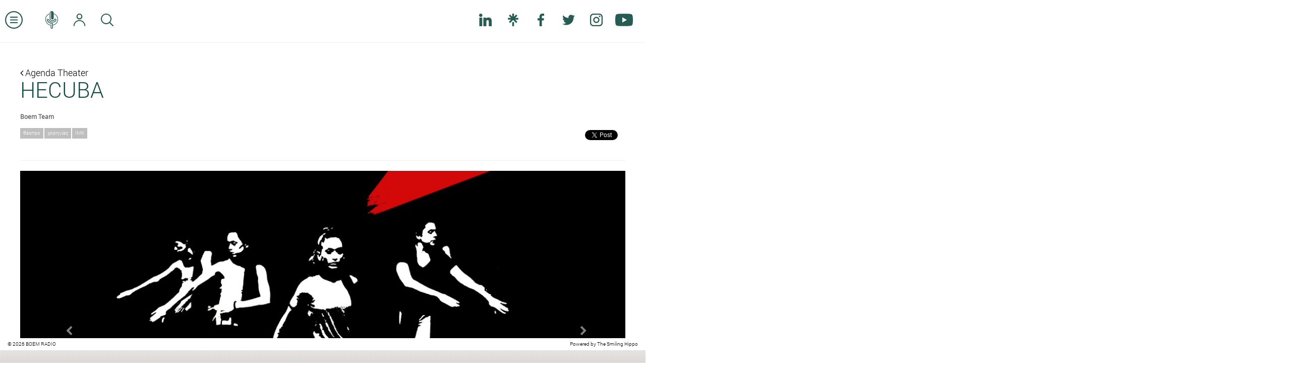

--- FILE ---
content_type: text/html; charset=UTF-8
request_url: https://www.boemradio.gr/gr/el/news/hecuba/
body_size: 13730
content:
<!DOCTYPE html>
<html>
<head>
    <meta charset="utf-8">
    <meta http-equiv="X-UA-Compatible" content="IE=edge">
<meta name = "viewport" content = "initial-scale = 1.0, user-scalable = no">
<meta property="og:type" content="website" />
<meta property="fb:app_id" content=""/>
<title>HECUBA </title>
<meta property="og:title" content="HECUBA "/>
<meta name="twitter:title" content="HECUBA "/>
<meta property="og:description" content="Μετάφραση και Σκηνοθεσία:  Rush Rehm. Με την Κερασία Σαμαρά στο ρόλο της Εκάβης και τον Σωκράτη Αλαφούζο ως Οδυσσέα και Πολυμήστορα. 7-9 Σεπτεμβρίου 2018, στις 20:00, στο θέατρο του ΙΜΚ. Στο πλαίσιο του 20ου Επετειακού Φεστιβάλ του SRT."/>
<meta property="og:url" content="https://www.boemradio.gr/gr/el/news/hecuba/"/>
<meta property="og:image" content="https://www.boemradio.gr/media/uploads_image/2018/08/28/p1clvjot7a1qa9pgbprp1834pnr6_900.jpg"/>
<meta name="twitter:image" content="https://www.boemradio.gr/media/uploads_image/2018/08/28/p1clvjot7a1qa9pgbprp1834pnr6_900.jpg"/>
<meta name="description" content="Μετάφραση και Σκηνοθεσία:  Rush Rehm. Με την Κερασία Σαμαρά στο ρόλο της Εκάβης και τον Σωκράτη Αλαφούζο ως Οδυσσέα και Πολυμήστορα. 7-9 Σεπτεμβρίου 2018, στις 20:00, στο θέατρο του ΙΜΚ. Στο πλαίσιο του 20ου Επετειακού Φεστιβάλ του SRT."/>
    <link rel="icon" href="https://www.boemradio.gr/skin/frontend/default/img/favicon.ico" type="image/x-icon"/>
    <link rel="shortcut icon" href="https://www.boemradio.gr/skin/frontend/default/img/favicon.ico" type="image/x-icon"/>
    <link rel="shortcut icon" href="https://www.boemradio.gr/skin/frontend/default/img/favicon.png"/>
    <link rel="stylesheet" type="text/css" href="https://www.boemradio.gr/skin/frontend/default/css/bootstrap.min.css?v=1.0697c63426c3df"/>
    <link rel="stylesheet" type="text/css" href="https://www.boemradio.gr/skin/frontend/default/css/font-awesome.css?v=1.0697c63426c3df"/>
    <link rel="stylesheet" type="text/css" href="https://www.boemradio.gr/skin/frontend/default/css/menu_sideslide.css?v=1.0697c63426c3df"/>
    <link rel="stylesheet" type="text/css" href="https://www.boemradio.gr/skin/frontend/default/css/radiojar.css?v=1.0697c63426c3df"/>
    <link rel="stylesheet" type="text/css" href="https://www.boemradio.gr/skin/frontend/default/css/theme.css?v=1.0697c63426c3df"/>
    <link rel="stylesheet" type="text/css" href="https://www.boemradio.gr/skin/frontend/default/css/responsive.css?v=1.0697c63426c3df"/>
    
    <script type="text/javascript" src="https://www.radiojar.com/wrappers/api-plugins/v1/radiojar-min.js"></script>
    <link href="//fonts.googleapis.com/css?family=Open+Sans:300italic,300,400italic,400,600italic,600,700italic,700,800italic,800" rel="stylesheet" type="text/css">
    
	<script src="https://apis.google.com/js/platform.js" async defer></script>
    

    <script type="text/javascript" src="https://www.boemradio.gr/skin/frontend/default/js/jquery-1.11.1.min.js?v=1.0697c63426c3df"></script>
    
        <script type="text/javascript">
        var URL = 'https://www.boemradio.gr/gr/el/';
        var SKIN = 'https://www.boemradio.gr/skin/frontend/default/';

        var CHAT_INTERVAL = 5500;

        var WS_ROOT = 'https://www.boemradio.gr/';
        var RADIOJAR_STREAM= 'ks3fqfgmb';
        $(document).ready(function () {
            $.ajaxSetup({url: URL + 'ajax/', type: "POST", dataType: "json"})
        });
    </script>
    <script src="https://www.boemradio.gr/skin/frontend/default/js/modernizr-2.6.2-respond-1.1.0.min.js"></script>

    <script type="text/javascript" src="https://www.boemradio.gr/skin/frontend/default/js/bootstrap.min.js?v=1.0697c63426c3df"></script>
    <script type="text/javascript" src="https://www.boemradio.gr/skin/frontend/default/js/masonry.pkgd.min.js?v=1.0697c63426c3df"></script>
    <script type="text/javascript" src="https://www.boemradio.gr/skin/frontend/default/js/jquery.validate.min.js?v=1.0697c63426c3df"></script>
    <script type="text/javascript" src="https://www.boemradio.gr/skin/frontend/default/js/scrollingelement.js?v=1.0697c63426c3df"></script>
    <script type="text/javascript" src="https://www.boemradio.gr/skin/frontend/default/js/chat.js?v=1.0697c63426c3df"></script>
    <script type="text/javascript" src="https://www.boemradio.gr/skin/frontend/default/js/forms.js?v=1.0697c63426c3df"></script>
    <script type="text/javascript" src="https://www.boemradio.gr/skin/frontend/default/js/theme.js?v=1.0697c63426c3df"></script>

            <script>
		  (function(i,s,o,g,r,a,m){i['GoogleAnalyticsObject']=r;i[r]=i[r]||function(){
		  (i[r].q=i[r].q||[]).push(arguments)},i[r].l=1*new Date();a=s.createElement(o),
		  m=s.getElementsByTagName(o)[0];a.async=1;a.src=g;m.parentNode.insertBefore(a,m)
		  })(window,document,'script','//www.google-analytics.com/analytics.js','ga');
		  ga('create', 'UA-4290318-75', 'auto');
		  ga('send', 'pageview');
		</script>
    </head>
<body class="el-reset section-news article-details">
<div class="">
    <header class="navbar navbar-fixed-top clearfix" role="banner">
        <nav class="clearfix nav-container pull-left" role="navigation">
        <ul class="nav navbar-nav pull-left" id="top-nav">
            <li>
                <a href="#" class="menu-expand scaled">
                    <svg version="1.1" xmlns="https://www.w3.org/2000/svg" xmlns:xlink="https://www.w3.org/1999/xlink" x="0px" y="0px" viewBox="0 0 32 32" style="enable-background:new 0 0 32 32;" xml:space="preserve">                    
                        <path d="M16,32C7.2,32,0,24.8,0,16S7.2,0,16,0s16,7.2,16,16S24.8,32,16,32z M16,2C8.3,2,2,8.3,2,16s6.3,14,14,14s14-6.3,14-14
                            S23.7,2,16,2z"/>
                        <path d="M22,12H10c-0.6,0-1-0.4-1-1s0.4-1,1-1h12c0.6,0,1,0.4,1,1S22.6,12,22,12z"/>
                        <path d="M22,17H10c-0.6,0-1-0.4-1-1s0.4-1,1-1h12c0.6,0,1,0.4,1,1S22.6,17,22,17z"/>
                        <path d="M22,22H10c-0.6,0-1-0.4-1-1s0.4-1,1-1h12c0.6,0,1,0.4,1,1S22.6,22,22,22z"/>                    
                    </svg>
                </a>
            </li>
            <li class="homepage-link ">
                <a href="https://www.boemradio.gr/" class="ajax-link scaled">
                    <svg version="1.1" xmlns="https://www.w3.org/2000/svg" xmlns:xlink="https://www.w3.org/1999/xlink" x="0px" y="0px"
                         viewBox="0 0 72.8 100.8" style="enable-background:new 0 0 72.8 100.8;" xml:space="preserve">                                        
                        <path class="st0" d="M62.4,22.2c-3.6-3.6-7.7-6.3-12.1-8L49.6,14l0,0.7l0,2.3l0,0.3l0.3,0.1c3.7,1.6,7.2,3.9,10.3,7
                            c6.3,6.3,9.4,14,9.4,22.8c0,8.9-3.2,16.5-9.7,22.7c-4.4,4.3-9.6,7.1-15.3,8.4l-0.4,0.1l0,0.4l0,2.3l0,0.6l0.6-0.1
                            c6.5-1.4,12.3-4.6,17.3-9.4c7-6.8,10.6-15.2,10.6-25.1C72.8,37.5,69.3,29.1,62.4,22.2z"/>
                        <path class="st0" d="M12.5,69.6C6.3,63.3,3.1,55.7,3.1,47c0-8.8,3.2-16.5,9.4-22.7c3.3-3.3,7.1-5.8,11.3-7.3l0.3-0.1l0-0.3l0-2.3
                            l0-0.7l-0.7,0.2c-4.8,1.6-9.1,4.4-13,8.1C3.5,28.7,0,37,0,46.6c0,9.6,3.4,18,10.1,25.1c5.3,5.6,11.5,9,18.4,10.3l0.6,0.1v-0.6v-0.6
                            c0-0.5,0.1-1,0.4-1.3l0.5-0.7l-0.8-0.1C22.9,77.6,17.3,74.5,12.5,69.6z"/>
                        <path class="st0" d="M41.1,68.8c-12.4-0.5-21.8-5.6-27.8-15.4c-1-1.7-1.2-3.1-0.6-4c0.3-0.5,0.9-0.8,1.6-0.8c1.3,0,2.7,1.1,3.8,3
                            c4.7,8.6,13.5,13.5,24.1,13.5c1.9,0,3.8-0.2,5.7-0.5c6.3-1,11.8-4.7,14.1-9.5c1.7-3.5,1.7-6.8,0.1-9.2c-1.1-1.6-2.8-2.5-4.7-2.5
                            c-2.6,0-5.1,1.8-6.8,5c-1.5,2.9-4.5,4.4-8.5,4.4c-1.5,0-3-0.2-4.6-0.6c-4.8-1.2-8.4-5.6-8.4-10.2l0.1-28.3c0-4.4,1.6-6.9,2.9-8.1
                            l0.9-0.9l0,35.9c0,2.2,0.8,4.1,2.4,5.4c1.4,1.1,3.3,1.8,5.3,1.8c3.7,0,7.4-2.2,7.4-7l0.1-27.4c0-4.4-1.3-8-3.9-10.4
                            C42.6,1,40,0,37.2,0c-5.7,0-11.9,4.3-11.9,13.7L25.1,42c0,6.4,4.9,12.5,11.5,14.2c2.1,0.5,4.1,0.8,6,0.8c5.6,0,9.6-2.2,12-6.7
                            c0.9-1.8,1.9-2.7,2.9-2.7c0.5,0,0.9,0.2,1.3,0.7c0.7,1.1,0.6,3.3-0.4,5.3c-1.8,3.6-6.1,6.4-11,7.2c-1.6,0.3-3.3,0.4-4.9,0.4
                            c-9.1,0-16.6-4.1-20.5-11.4c-1.8-3.3-4.5-5.1-7.5-5.1c-2.2,0-4.2,1-5.3,2.8c-1.4,2.2-1.2,5,0.5,8c5.5,9.9,16.3,16.4,28.8,17.3
                            l0.5,0l0.2,21.6c0,1-0.4,1.6-0.7,1.9c-0.4,0.4-1,0.6-1.6,0.6c-0.6,0-1.2-0.2-1.7-0.7c-0.3-0.3-0.7-0.9-0.7-1.9V77.7
                            c0-0.3-0.1-0.6-0.2-0.9c-0.4-0.8-1.2-1.1-1.9-1.1c-0.7,0-1.3,0.3-1.7,0.7c-0.3,0.3-0.4,0.8-0.4,1.2v16.6c0,4.5,3.4,6.5,6.6,6.5
                            c1.8,0,3.5-0.6,4.7-1.8c1.2-1.2,1.9-2.8,1.9-4.7l-0.2-23.5C43.1,69.9,42,68.9,41.1,68.8z"/>
                    </svg>
                </a>
            </li>


            <li>
                <a href="https://www.boemradio.gr/gr/el/account/" class="ajax-link">
                    <svg version="1.1" xmlns="https://www.w3.org/2000/svg" xmlns:xlink="https://www.w3.org/1999/xlink" x="0px" y="0px"
                         viewBox="0 0 127 135.9" style="enable-background:new 0 0 127 135.9;" xml:space="preserve">
                        <path d="M63.5,63c8.3,0,16.2-3.3,22.2-9.3c6-6,9.3-13.9,9.3-22.2s-3.3-16.2-9.3-22.2c-6-6-13.9-9.3-22.2-9.3S47.3,3.3,41.3,9.3
                            c-6,6-9.3,13.9-9.3,22.2s3.3,16.2,9.3,22.2S55.2,63,63.5,63z M63.5,10C74.8,10,84,19.2,84,30.5C84,41.8,74.8,51,63.5,51
                            C52.2,51,43,41.8,43,30.5C43,19.2,52.2,10,63.5,10z"/>
                        <path d="M61.7,70C46,70,31,76,19.4,87.1C7.8,98.1,0.9,112.8,0,128.5c0,4.8,2.9,7.4,5.7,7.4c2,0,4.3-1.4,4.3-5.4v0l0,0
                            C11,102.2,34.5,80,63.5,80s52.5,22.2,53.5,50.4l0,0v0c0,4,2.3,5.4,4.3,5.4c2.8,0,5.7-2.5,5.7-7.4C125,95.7,97.2,70,63.5,70
                            C62.9,70,62.3,70,61.7,70L61.7,70"/>
                    </svg>
                </a>
            </li>
                        <li class="clearfix hidden-xs">
                <a href="#" data-parent="#top-nav" class="pull-left hidden-xs" data-toggle="collapse" data-target="#search-form" aria-expanded="false" aria-controls="search-form">
                    <svg version="1.1" xmlns="https://www.w3.org/2000/svg" xmlns:xlink="https://www.w3.org/1999/xlink" x="0px" y="0px"
                         viewBox="0 0 18.5 18.5" style="enable-background:new 0 0 18.5 18.5;" xml:space="preserve">
                            <path d="M13.7,12.7l4.6,4.6c0.3,0.3,0.3,0.8,0,1.1c-0.3,0.3-0.8,0.3-1.1,0l-4.6-4.6c-1.3,1.1-3.1,1.8-4.9,1.8C3.5,15.5,0,12,0,7.8
                                S3.5,0,7.8,0s7.8,3.5,7.8,7.8C15.5,9.6,14.8,11.3,13.7,12.7z M7.8,14c3.5,0,6.3-2.8,6.3-6.3s-2.8-6.3-6.3-6.3S1.5,4.3,1.5,7.8
                                S4.3,14,7.8,14z"/>
                    </svg>
                </a>
                <form class="pull-left navbar-form navbar-left collapse fade" id="search-form" action="https://www.boemradio.gr/gr/el/search/">
                    <div class="form-group">
                        <input type="text" class="form-control" name="search-param">
                    </div>
                    <button type="submit" class="btn btn-default">ΑΝΑΖΗΤΗΣΗ</button>
                    <button type="button" class="btn btn-link" style="color: #000" data-toggle="collapse" data-target="#search-form" aria-expanded="false" aria-controls="search-form">&times;</button>
                </form>
            </li>
        </ul>
        <ul class="nav navbar-nav pull-right hidden-xs">
            <li class="fb-btn">
				<div class="fb-like pull-right" style="margin: 20px 0 0 0;" data-href="https://www.facebook.com/boemradio/ " data-layout="button_count" data-action="like" data-show-faces="false" data-share="false"></div>	
			</li>
            <li>
                <a href="https://www.linkedin.com/company/boemradio" class="no-border social-link" target="_blank">
                    <svg version="1.1" id="Layer_1" xmlns="http://www.w3.org/2000/svg" xmlns:xlink="http://www.w3.org/1999/xlink" x="0px" y="0px"
                         viewBox="0 0 310 310" style="enable-background:new 0 0 310 310;" xml:space="preserve">
                        <g id="XMLID_801_">
                            <path id="XMLID_802_" d="M72.2,99.7H9.9c-2.8,0-5,2.2-5,5v199.9c0,2.8,2.2,5,5,5h62.2c2.8,0,5-2.2,5-5V104.7
                                C77.2,102,74.9,99.7,72.2,99.7z"/>
                            <path id="XMLID_803_" d="M41.1,0.3C18.4,0.3,0,18.7,0,41.4c0,22.6,18.4,41,41.1,41c22.6,0,41-18.4,41-41
                                C82.1,18.7,63.7,0.3,41.1,0.3z"/>
                            <path id="XMLID_804_" d="M230.5,94.8c-25,0-43.5,10.7-54.7,23v-13c0-2.8-2.2-5-5-5h-59.6c-2.8,0-5,2.2-5,5v199.9c0,2.8,2.2,5,5,5
                                h62.1c2.8,0,5-2.2,5-5v-98.9c0-33.3,9.1-46.3,32.3-46.3c25.3,0,27.3,20.8,27.3,48v97.2c0,2.8,2.2,5,5,5H305c2.8,0,5-2.2,5-5V195
                                C310,145.4,300.5,94.8,230.5,94.8z"/>
                        </g>
                    </svg>
                </a>
            </li>
            <li>
                <a href="https://linktr.ee/BoemRadio" class="no-border social-link" target="_blank">
                    <svg version="1.1" id="Layer_1" xmlns="http://www.w3.org/2000/svg" xmlns:xlink="http://www.w3.org/1999/xlink" x="0px" y="0px" viewBox="0 0 48 48" style="enable-background:new 0 0 48 48;" xml:space="preserve">
                        <path d="M27.5,11.7l8-8.2l4.6,4.8l-8.4,8h11.8v6.6H31.7l8.5,8.2l-4.6,4.7L24,24.2L12.5,35.7l-4.6-4.6l8.5-8.2H4.5v-6.6h11.8l-8.4-8
                        l4.6-4.8l8,8.2V0h6.9V11.7z M20.5,32.3h6.9V48h-6.9V32.3z"/>
                    </svg>
                </a>
            </li>
            <li>
                <a href="https://www.facebook.com/boemradio" class="no-border social-link" target="_blank">
                    <svg version="1.1" xmlns="https://www.w3.org/2000/svg" xmlns:xlink="https://www.w3.org/1999/xlink" x="0px" y="0px"
                         viewBox="0 0 155.1 155.1" style="enable-background:new 0 0 155.1 155.1;" xml:space="preserve">
                        <path id="f_1_" class="st0" d="M89.6,155.1V84.4h23.7l3.6-27.6H89.6V39.2c0-8,2.2-13.4,13.7-13.4l14.6,0V1.1
                            C115.3,0.8,106.7,0,96.6,0C75.5,0,61.1,12.9,61.1,36.5v20.3H37.3v27.6h23.8v70.8H89.6z"/>
                    </svg>
                </a>
            </li>
            <li>
                <a href="https://twitter.com/Boem_Radio" class="no-border social-link" target="_blank">                    
                    <svg version="1.1" xmlns="https://www.w3.org/2000/svg" xmlns:xlink="https://www.w3.org/1999/xlink" x="0px" y="0px" viewBox="0 0 612 612" style="enable-background:new 0 0 612 612;" xml:space="preserve">                    
                        <path class="st0" d="M612,116.3c-22.5,10-46.7,16.7-72.1,19.8c25.9-15.5,45.8-40.2,55.2-69.4c-24.3,14.4-51.2,24.8-79.8,30.5
                            c-22.9-24.4-55.5-39.7-91.6-39.7c-69.3,0-125.6,56.2-125.6,125.5c0,9.8,1.1,19.4,3.3,28.6c-104.3-5.2-196.8-55.2-258.8-131.2
                            c-10.8,18.5-17,40.1-17,63.1c0,43.6,22.2,82,55.8,104.5c-20.6-0.7-39.9-6.3-56.9-15.8v1.6c0,60.8,43.3,111.6,100.7,123.1
                            c-10.5,2.8-21.6,4.4-33.1,4.4c-8.1,0-15.9-0.8-23.6-2.3c16,49.9,62.3,86.2,117.3,87.2c-42.9,33.7-97.1,53.7-155.9,53.7
                            c-10.1,0-20.1-0.6-29.9-1.7c55.6,35.7,121.5,56.5,192.4,56.5c230.9,0,357.2-191.3,357.2-357.2l-0.4-16.3
                            C573.9,163.5,595.2,141.4,612,116.3z"/>                        
                    </svg>

                </a>
            </li>           
			<li>
                <a href="https://www.instagram.com/boem_radio/" class="no-border social-link" target="_blank">
                    <svg version="1.1" xmlns="https://www.w3.org/2000/svg" xmlns:xlink="https://www.w3.org/1999/xlink" x="0px" y="0px"
                         viewBox="0 0 75 75" style="enable-background:new 0 0 75 75;" xml:space="preserve">                    
                        <path class="st0" d="M37.5,19C27.3,19,19,27.3,19,37.5S27.3,56,37.5,56S56,47.7,56,37.5S47.7,19,37.5,19z M37.5,49
                            C31.2,49,26,43.8,26,37.5S31.2,26,37.5,26C43.8,26,49,31.2,49,37.5S43.8,49,37.5,49z"/>
                        <path class="st0" d="M55.5,0h-36C8.7,0,0,8.7,0,19.5v36C0,66.3,8.7,75,19.5,75h36C66.3,75,75,66.3,75,55.5v-36
                            C75,8.7,66.3,0,55.5,0z M55.5,68h-36C12.5,68,7,62.5,7,55.5v-36C7,12.5,12.5,7,19.5,7h36c7,0,12.5,5.5,12.5,12.5v36
                            C68,62.5,62.5,68,55.5,68z"/>
                        <circle class="st0" cx="57.5" cy="16.5" r="4.5"/>
                    </svg>
                </a>
            </li>
            <li>
                <a href="https://www.youtube.com/c/boemradio69?sub_confirmation=1" class="no-border scaled social-link" target="_blank">
                    <svg version="1.1" xmlns="https://www.w3.org/2000/svg" xmlns:xlink="https://www.w3.org/1999/xlink" x="0px" y="0px"
                         viewBox="0 0 176 124" style="enable-background:new 0 0 176 124;" xml:space="preserve">                    
                        <path class="st0" d="M172.3,19.4c-2-7.6-8-13.6-15.6-15.7C143,0,88,0,88,0S33,0,19.2,3.7c-7.6,2-13.5,8-15.6,15.7C0,33.2,0,62,0,62
                        s0,28.8,3.7,42.6c2,7.6,8,13.6,15.6,15.7C33,124,88,124,88,124s55,0,68.8-3.7c7.6-2,13.5-8,15.6-15.7C176,90.8,176,62,176,62
                        S176,33.2,172.3,19.4z M70,88.2V35.8L116,62L70,88.2z"/>
                    </svg>
                </a>
            </li>
           
        </ul>

    </nav>
    <div class="pull-right logo">
        <a href="https://www.boemradio.gr/" class="ajax-link">
            <img src="https://www.boemradio.gr/skin/frontend/default/img/header-logo.png" width="" height="" alt="Boem Radio"/>
        </a>
    </div>

    <script>

        var prime = $(".with-prime");
        var header = $("header");
        $(function(){                        
            var scroll = getBodyScrollTop();
             updateHeaderPotition(scroll);
            $(window).on('scroll',function(){
                scroll = getBodyScrollTop();
                updateHeaderPotition(scroll);
            });
        });

        function updateHeaderPotition(scroll){            
            var primeBannerHeader = $('.prime-banner').innerHeight();
            if (scroll >= 20) {
                prime.addClass('fixed');
                header.addClass("fixed-header");
                $('.with-prime .navbar-fixed-top').css('top',0);                
            } else {                
                $('.with-prime .navbar-fixed-top').css('top', primeBannerHeader );                                    
                prime.removeClass("fixed");
                header.removeClass("fixed-header");
            }        
        }
        function getBodyScrollTop () { 
            return Math.max(window.pageYOffset, document.documentElement.scrollTop, document.body.scrollTop,$(window).scrollTop(),window.scrollY);
        }
    </script>
</header><div class="menu-wrap">
    <nav class="menu">
        <div class="menu-list">
            <a href="https://www.boemradio.gr/"><img src="https://www.boemradio.gr/skin/frontend/default/img/menu-logo.jpg"/></a>
                            <a class="clearfix plampros" title="About BOEM" href="https://www.boemradio.gr/gr/el/plampros/">
                    <span class="menu-icon">
                        <img src="https://www.boemradio.gr/skin/frontend/default/img/menu-icons/plampros.png">
                    </span>
                    <span class="menu-label">
                        about boem                    </span>
                </a>
                            <a class="clearfix boemians" title="Boemians" href="https://www.boemradio.gr/gr/el/boemians/">
                    <span class="menu-icon">
                        <img src="https://www.boemradio.gr/skin/frontend/default/img/menu-icons/boemians.png">
                    </span>
                    <span class="menu-label">
                        boemians                    </span>
                </a>
                            <a class="clearfix int-interviews" title="International Interviews" href="https://www.boemradio.gr/gr/el/int-interviews/">
                    <span class="menu-icon">
                        <img src="https://www.boemradio.gr/skin/frontend/default/img/menu-icons/int-interviews.png">
                    </span>
                    <span class="menu-label">
                        international interviews                    </span>
                </a>
                            <a class="clearfix interviews" title="Internal Interviews" href="https://www.boemradio.gr/gr/el/interviews/">
                    <span class="menu-icon">
                        <img src="https://www.boemradio.gr/skin/frontend/default/img/menu-icons/interviews.png">
                    </span>
                    <span class="menu-label">
                        internal interviews                    </span>
                </a>
                            <a class="clearfix point-of-view" title="Point Of View" href="https://www.boemradio.gr/gr/el/point-of-view/">
                    <span class="menu-icon">
                        <img src="https://www.boemradio.gr/skin/frontend/default/img/menu-icons/point-of-view.png">
                    </span>
                    <span class="menu-label">
                        point of view                    </span>
                </a>
                            <a class="clearfix podcasts" title="Podcasts" href="https://www.boemradio.gr/gr/el/podcasts/">
                    <span class="menu-icon">
                        <img src="https://www.boemradio.gr/skin/frontend/default/img/menu-icons/podcasts.png">
                    </span>
                    <span class="menu-label">
                        podcasts                    </span>
                </a>
                            <a class="clearfix culture" title="Agenda Theater" href="https://www.boemradio.gr/gr/el/culture/">
                    <span class="menu-icon">
                        <img src="https://www.boemradio.gr/skin/frontend/default/img/menu-icons/culture.png">
                    </span>
                    <span class="menu-label">
                        agenda theater                    </span>
                </a>
                            <a class="clearfix agenda-music" title="Agenda Music" href="https://www.boemradio.gr/gr/el/agenda-music/">
                    <span class="menu-icon">
                        <img src="https://www.boemradio.gr/skin/frontend/default/img/menu-icons/agenda-music.png">
                    </span>
                    <span class="menu-label">
                        agenda music                    </span>
                </a>
                            <a class="clearfix contact" title="Contact" href="https://www.boemradio.gr/gr/el/contact/">
                    <span class="menu-icon">
                        <img src="https://www.boemradio.gr/skin/frontend/default/img/menu-icons/contact.png">
                    </span>
                    <span class="menu-label">
                        contact                    </span>
                </a>
            
            <a class="clearfix advertising" title="διαφημιστείτε" href="mailto:sofiakarayianni@boemradio.com?subject=Δήλωση ενδιαφέροντος για διαφήμιση στο BOEM Radio">
                <span class="menu-icon">
                    <img src="https://www.boemradio.gr/skin/frontend/default/img/menu-icons/advertising.png">
                </span>
                <span class="menu-label">διαφημιστείτε</span>
            </a>

            <ul class="list-inline social-links no-border clearfix">
            <li>
                <a href="https://www.linkedin.com/company/boemradio" class="no-border social-link" target="_blank">
                    <svg version="1.1" id="Layer_1" xmlns="http://www.w3.org/2000/svg" xmlns:xlink="http://www.w3.org/1999/xlink" x="0px" y="0px"
                         viewBox="0 0 310 310" style="enable-background:new 0 0 310 310;" xml:space="preserve">
                        <g id="XMLID_801_">
                            <path id="XMLID_802_" d="M72.2,99.7H9.9c-2.8,0-5,2.2-5,5v199.9c0,2.8,2.2,5,5,5h62.2c2.8,0,5-2.2,5-5V104.7
                                C77.2,102,74.9,99.7,72.2,99.7z"/>
                            <path id="XMLID_803_" d="M41.1,0.3C18.4,0.3,0,18.7,0,41.4c0,22.6,18.4,41,41.1,41c22.6,0,41-18.4,41-41
                                C82.1,18.7,63.7,0.3,41.1,0.3z"/>
                            <path id="XMLID_804_" d="M230.5,94.8c-25,0-43.5,10.7-54.7,23v-13c0-2.8-2.2-5-5-5h-59.6c-2.8,0-5,2.2-5,5v199.9c0,2.8,2.2,5,5,5
                                h62.1c2.8,0,5-2.2,5-5v-98.9c0-33.3,9.1-46.3,32.3-46.3c25.3,0,27.3,20.8,27.3,48v97.2c0,2.8,2.2,5,5,5H305c2.8,0,5-2.2,5-5V195
                                C310,145.4,300.5,94.8,230.5,94.8z"/>
                        </g>
                    </svg>
                </a>
            </li>
            <li>
                <a href="https://linktr.ee/BoemRadio" class="no-border social-link" target="_blank">
                    <svg version="1.1" id="Layer_1" xmlns="http://www.w3.org/2000/svg" xmlns:xlink="http://www.w3.org/1999/xlink" x="0px" y="0px" viewBox="0 0 48 48" style="enable-background:new 0 0 48 48;" xml:space="preserve">
                        <path d="M27.5,11.7l8-8.2l4.6,4.8l-8.4,8h11.8v6.6H31.7l8.5,8.2l-4.6,4.7L24,24.2L12.5,35.7l-4.6-4.6l8.5-8.2H4.5v-6.6h11.8l-8.4-8
                        l4.6-4.8l8,8.2V0h6.9V11.7z M20.5,32.3h6.9V48h-6.9V32.3z"/>
                    </svg>
                </a>
            </li>
            <li>
                <a href="https://www.facebook.com/boemradio" class="no-border social-link" target="_blank">
                    <svg version="1.1" xmlns="https://www.w3.org/2000/svg" xmlns:xlink="https://www.w3.org/1999/xlink" x="0px" y="0px"
                         viewBox="0 0 155.1 155.1" style="enable-background:new 0 0 155.1 155.1;" xml:space="preserve">
                        <path id="f_1_" class="st0" d="M89.6,155.1V84.4h23.7l3.6-27.6H89.6V39.2c0-8,2.2-13.4,13.7-13.4l14.6,0V1.1
                            C115.3,0.8,106.7,0,96.6,0C75.5,0,61.1,12.9,61.1,36.5v20.3H37.3v27.6h23.8v70.8H89.6z"/>
                    </svg>
                </a>
            </li>
            <li>
                <a href="https://twitter.com/Boem_Radio" class="no-border social-link" target="_blank">                    
                    <svg version="1.1" xmlns="https://www.w3.org/2000/svg" xmlns:xlink="https://www.w3.org/1999/xlink" x="0px" y="0px" viewBox="0 0 612 612" style="enable-background:new 0 0 612 612;" xml:space="preserve">                    
                        <path class="st0" d="M612,116.3c-22.5,10-46.7,16.7-72.1,19.8c25.9-15.5,45.8-40.2,55.2-69.4c-24.3,14.4-51.2,24.8-79.8,30.5
                            c-22.9-24.4-55.5-39.7-91.6-39.7c-69.3,0-125.6,56.2-125.6,125.5c0,9.8,1.1,19.4,3.3,28.6c-104.3-5.2-196.8-55.2-258.8-131.2
                            c-10.8,18.5-17,40.1-17,63.1c0,43.6,22.2,82,55.8,104.5c-20.6-0.7-39.9-6.3-56.9-15.8v1.6c0,60.8,43.3,111.6,100.7,123.1
                            c-10.5,2.8-21.6,4.4-33.1,4.4c-8.1,0-15.9-0.8-23.6-2.3c16,49.9,62.3,86.2,117.3,87.2c-42.9,33.7-97.1,53.7-155.9,53.7
                            c-10.1,0-20.1-0.6-29.9-1.7c55.6,35.7,121.5,56.5,192.4,56.5c230.9,0,357.2-191.3,357.2-357.2l-0.4-16.3
                            C573.9,163.5,595.2,141.4,612,116.3z"/>                        
                    </svg>

                </a>
            </li>           
			<li>
                <a href="https://www.instagram.com/boem_radio/" class="no-border social-link" target="_blank">
                    <svg version="1.1" xmlns="https://www.w3.org/2000/svg" xmlns:xlink="https://www.w3.org/1999/xlink" x="0px" y="0px"
                         viewBox="0 0 75 75" style="enable-background:new 0 0 75 75;" xml:space="preserve">                    
                        <path class="st0" d="M37.5,19C27.3,19,19,27.3,19,37.5S27.3,56,37.5,56S56,47.7,56,37.5S47.7,19,37.5,19z M37.5,49
                            C31.2,49,26,43.8,26,37.5S31.2,26,37.5,26C43.8,26,49,31.2,49,37.5S43.8,49,37.5,49z"/>
                        <path class="st0" d="M55.5,0h-36C8.7,0,0,8.7,0,19.5v36C0,66.3,8.7,75,19.5,75h36C66.3,75,75,66.3,75,55.5v-36
                            C75,8.7,66.3,0,55.5,0z M55.5,68h-36C12.5,68,7,62.5,7,55.5v-36C7,12.5,12.5,7,19.5,7h36c7,0,12.5,5.5,12.5,12.5v36
                            C68,62.5,62.5,68,55.5,68z"/>
                        <circle class="st0" cx="57.5" cy="16.5" r="4.5"/>
                    </svg>
                </a>
            </li>
            <li>
                <a href="https://www.youtube.com/c/boemradio69?sub_confirmation=1" class="no-border scaled social-link" target="_blank">
                    <svg version="1.1" xmlns="https://www.w3.org/2000/svg" xmlns:xlink="https://www.w3.org/1999/xlink" x="0px" y="0px"
                         viewBox="0 0 176 124" style="enable-background:new 0 0 176 124;" xml:space="preserve">                    
                        <path class="st0" d="M172.3,19.4c-2-7.6-8-13.6-15.6-15.7C143,0,88,0,88,0S33,0,19.2,3.7c-7.6,2-13.5,8-15.6,15.7C0,33.2,0,62,0,62
                        s0,28.8,3.7,42.6c2,7.6,8,13.6,15.6,15.7C33,124,88,124,88,124s55,0,68.8-3.7c7.6-2,13.5-8,15.6-15.7C176,90.8,176,62,176,62
                        S176,33.2,172.3,19.4z M70,88.2V35.8L116,62L70,88.2z"/>
                    </svg>
                </a>
            </li>
            </ul>
            
            
            <a href="https://www.boemradio.gr/" class="no-border last-link">
                <span class="copyright">&copy; 2026. All rights reserved</span>
            </a>

        </div>
    </nav>
    <button class="close-button" id="close-button"><i class="fa fa-times fa-2x"></i></button>
</div>
</div>
<div id="content_wrapper" class="content-wrap" >

    <div id="main_wrapper" class="content">
        <div id="wrapper">
            
            <div class="contact-form-container" style="display: none;">
                <div>
    <div class="row">
        <div class="col-xs-12 col-sm-8 col-sm-offset-2 col-md-6 col-md-offset-3">
            <form name="contact-form" id="contact-form" class="container-fluid">
                <input type="hidden" name="module" value="contact"/>
                <input type="hidden" name="action" value="send-email"/>
                <input type="hidden" name="country_code" value="gr"/>
                <input type="hidden" name="country_region" value="Europe"/>
                
<div class="row form-group">
    <div class="control-group col-sm-6">
        <label for="fname" class="control-label">Όνομα<span class="red">*</span>
        </label>
        <input class="form-control" id="fname" name="fname" type="text" value=""/>
    </div>
    <div class="control-group col-sm-6">
        <label for="lname">Επώνυμο<span class="red">*</span> </label>
        <input class="form-control" id="lname" name="lname" type="text" value=""/>
    </div>
</div>
<div class="row form-group">
    <div class="col-sm-6">
        <label for="email">Ηλεκτρονική Διεύθυνση<span class="red">*</span> </label>
        <input class="form-control" id="email" name="email" type="email" value=""/>
    </div>
    <div class="form-group col-sm-6">
        <label for="cell_phone">Τηλέφωνο</label>
        <input class="form-control" id="cell_phone" name="phone" type="tel" value=""/>
    </div>
</div>

<div class="row form-group">
    <div class="col-sm-12">
        <label for="message">Μήνυμα<span class="red">*</span> </label>
        <textarea class="form-control" id="message" name="message" style="height:150px;"></textarea>
    </div>
</div>

<label for="captcha_code">Χαρακτήρες Captcha<span class="red">*</span></label>

<div class="row form-group">

    <div class="col-sm-3">

        <div class="controls controls-row">
            <img id="verification" src="https://www.boemradio.gr/captcha/" class="img-responsive"/>

            <div class="input-container span3">
                <a tabindex="-1" href="#" title="Reload Code" onclick="document.getElementById('verification').src = 'https://www.boemradio.gr/captcha/?sid=' + Math.random(); this.blur(); return false;"><span class="icon-refresh"></span>
                    Reload code</a>
            </div>
        </div>
    </div>
    <div class="control-group col-sm-3">
        <input type="text" id="captcha_code" name="captcha_code" class="form-control"/>
    </div>

</div>
<div class="form-group">

    <p class="required pull-left">* Υποχρεωτικά Πεδία</p>

    <div class="controls pull-right">
        <button class="btn-danger btn" type="reset">ΑΚΥΡΩΣΗ <i class="icon-remove"></i></button>
        <button rel="contact-form" class="btn-primary submit-form btn" type="submit">ΑΠΟΣΤΟΛΗ</button>
    </div>
</div>            </form>
        </div>
    </div>
</div>
<script type="text/javascript">
    $(function () {
        initContactForm();
    })
</script>            </div>

            <div class="ajax-meta"><input type="hidden" name="og:title"          value="HECUBA "/>
<input type="hidden" name="og:description"    value="Μετάφραση και Σκηνοθεσία:  Rush Rehm. Με την Κερασία Σαμαρά στο ρόλο της Εκάβης και τον Σωκράτη Αλαφούζο ως Οδυσσέα και Πολυμήστορα. 7-9 Σεπτεμβρίου 2018, στις 20:00, στο θέατρο του ΙΜΚ. Στο πλαίσιο του 20ου Επετειακού Φεστιβάλ του SRT."/>
<input type="hidden" name="og:url"            value="https://www.boemradio.gr/gr/el/news/hecuba/"/>
<input type="hidden" name="og:image"          value="https://www.boemradio.gr/media/uploads_image/2018/08/28/p1clvjot7a1qa9pgbprp1834pnr6_900.jpg"/>
<input type="hidden" name="classes"           value="1column el-reset section-news default-bg"/>
</div>                        <div id="center-column" class="container clearfix">
                
    <h4 style="margin:0">
        <a href="https://www.boemradio.gr/gr/el/culture/" class="ajax-link"><i class="fa fa-angle-left fa-3"></i> Agenda Theater        </a></h4>
    <h1>HECUBA </h1>

        <a href="https://www.boemradio.gr/gr/el/boemians/#136" class="ajax-link author-name">Boem Team  </a>

    <div class="clearfix" style="padding-top:10px;">
        <div class="pull-left">
                <div class="post-tags clearfix hidden-sm">
                        <a href="https://www.boemradio.gr/gr/el/search/?tag=θέατρο" class="ajax-link">θέατρο</a>
                            <a href="https://www.boemradio.gr/gr/el/search/?tag=χορηγίες" class="ajax-link">χορηγίες</a>
                            <a href="https://www.boemradio.gr/gr/el/search/?tag=ΙΜΚ" class="ajax-link">ΙΜΚ</a>
                </div>
        </div>
        <ul class="pull-right post-shares">
			<li class="fb-btn">
				<div class="fb-like pull-right" style="margin: 2px 0;" data-href="https://www.boemradio.gr/gr/el/news/hecuba/" data-layout="button_count" data-action="like" data-show-faces="false" data-share="true"></div>	
			</li>
     		
      		<li class="twitter-btn">
				<a href="https://twitter.com/share" class="twitter-share-button">Tweet</a>
			</li>
       		<li class="gplus-btn"><div class="g-plus" id="gplus-div" data-action="share" data-annotation="none"></div></li>
		</ul>
    </div>    
        
    <hr>
            <div id="inline-carousel" class="carousel slide" data-ride="carousel">
        <div class="carousel-inner" role="listbox">
                                <div class="item active">
                        <img src="https://www.boemradio.gr/media/uploads_image/2018/08/28/p1clvr8712107r1ba1uss11md7027_1170x600.jpg" alt="HECUBA" width="1170" height="600" class="img-responsive"/>
                    </div>
                                                <div class="item ">
                        <img src="https://www.boemradio.gr/media/uploads_image/2018/08/28/p1clvr870tvrceckmo51rah186h6_1170x600.jpg" alt="HECUBA" width="1170" height="600" class="img-responsive"/>
                    </div>
                                                <div class="item ">
                        <img src="https://www.boemradio.gr/media/uploads_image/2018/08/28/p1clvjot7a1qa9pgbprp1834pnr6_1170x600.jpg" alt="HECUBA" width="1170" height="600" class="img-responsive"/>
                    </div>
                                                <div class="item ">
                        <img src="https://www.boemradio.gr/media/uploads_image/2018/08/02/p1cjsmer7u1gvv8iq8q27sn1atka_1170x600.jpg" alt="HECUBA" width="1170" height="600" class="img-responsive"/>
                    </div>
                                    </div>
        <a class="left carousel-control" href="#inline-carousel" role="button" data-slide="prev">
            <i class="fa fa-chevron-left" aria-hidden="true"></i>
            <span class="sr-only">Previous</span>
        </a>
        <a class="right carousel-control" href="#inline-carousel" role="button" data-slide="next">
            <i class="fa fa-chevron-right" aria-hidden="true"></i>
            <span class="sr-only">Next</span>
        </a>
    </div>
    <script>
        $(function(){
            $('.carousel').carousel();
        });
    </script>
    <style>
        .carousel-control .fa{
            top:50%;
            position: absolute;
        }
    </style>

    <div class="release" style="padding:20px 0"> <p></p><p>Μετάφραση και Σκηνοθεσία:  Rush Rehm. Με την Κερασία Σαμαρά στο ρόλο της Εκάβης και τον Σωκράτη Αλαφούζο ως Οδυσσέα και Πολυμήστορα. 7-9 Σεπτεμβρίου 2018, στις 20:00, στο θέατρο του ΙΜΚ. Στο πλαίσιο του 20ου Επετειακού Φεστιβάλ του SRT. </p><p>Χορογραφία: Aleta Hayes</p><p>Σκηνογραφία και Κουστούμια: Connie Strayer</p><p>Sound Design: Michael Keck</p><p>Ελληνικοί υπέρτιτλοι: Κατερίνα Ζαχαρία</p><p>Στην 20η επέτειο του Stanford Repertory Theater (SRT), ο Καλλιτεχνικός Διευθυντής Rush Rehm διοργανώνει το πιο φιλόδοξο μέχρι σήμερα καλοκαιρινό φεστιβάλ. Η φετινή διοργάνωση περιλαμβάνει, μεταξύ άλλων διεθνών δράσεων, και την παρουσίαση της παράστασης Hecuba/ Εκάβη του Ευριπίδη στις 7, 8 και 9 Σεπτεμβρίου στο Θέατρο του Ιδρύματος Μιχάλης Κακογιάννης.</p><p>Η παράσταση Hecuba/ Εκάβη είναι καρπός της πολυετούς συνεργασίας μεταξύ του Stanford Repertory Theater και του Ιδρύματος Μιχάλης Κακογιάννης, την οποία ξεκίνησε και καλλιέργησε η έμπειρη καλλιτεχνική συνεργάτης του SRT και του ΙΜΚ, Κατερίνα Ζαχαρία, Καθηγήτρια Κλασικών Σπουδών στο Loyola Marymount University στο Λος Άντζελες.</p><p>Στον εμβληματικό ρόλο της Εκάβης πρωταγωνιστεί η διακεκριμένη ηθοποιός Κερασία Σαμαρά.  Μαζί της, στους ρόλους του Οδυσσέα και του Πολυμήστορα, ο διεθνής, βραβευμένος ηθοποιός Σωκράτης Αλαφούζος. Το αμιγώς ελληνικό καστ, συμπληρώνει ομάδα δέκα ηθοποιών. Με σαγηνευτική μουσική, δυναμική χορογραφία και εμπνευσμένα οπτικά εφέ, η παράσταση τονίζει τις συνέπειες του πολέμου πάνω στις γυναίκες που καλούνται να περισυλλέξουν ό,τι καταφέρουν να σώσουν και να προχωρήσουν.</p><p>Για την παράσταση έγινε οντισιόν στο ΙΜΚ από τον Rush Rehm και την Κατερίνα Ζαχαρία και προσελήφθησαν αγγλόφωνοι Έλληνες ηθοποιοί. Ο Καλλιτεχνικός Διευθυντής του SRT, Rush Rehm, Καθηγητής Θεάτρου και Κλασσικών Σπουδών στο Πανεπιστήμιο του Στάνφορντ, με σημαντικές δημοσιεύσεις πάνω στην Αρχαία Ελληνική τραγωδία, προσφέρει με τη συνεργασία αυτή master classes στους Έλληνες ηθοποιούς. Η μαθητεία τόσο με τον καθηγητή Rush Rehm, όσο και με τη συνεργάτιδά του χορογράφο από το Πανεπιστήμιο του Στάνφορντ Aleta Hayes (με  καριέρα στην Αμερική και στην Ευρώπη, όπως για παράδειγμα η συνεργασία της με τον Robert Wilson) δίνει τη δυνατότητα στους ηθοποιούς να προβάλλουν το έργο τους στη διεθνή αγορά.</p><p>Λίγα λόγια για την εμπειρία της συνεργασίας με την ομάδα του Πανεπιστημίου Στάνφορντ από τους ηθοποιούς της παράστασης:</p><p>Κερασία Σαμαρά: «Για τον ηθοποιό το ενδιαφέρον βρίσκεται στο να ανακαλέσει ξανά τις αυθεντικές έννοιες μεταγράφοντάς τις σε μια ξένη γλώσσα. Από την άλλη, ο ηθοποιός αναγκάζεται να διοχετεύσει την ενέργεια που αυτές οι έννοιες προκαλούν σε μια εντελώς διαφορετική παρτιτούρα ήχων».</p><p>Σωκράτης Αλαφούζος: «Τα τελευταία χρόνια το καλλιτεχνικό μου ταξίδι συνεχίστηκε στο εξωτερικό με ωραίους σταθμούς και δώρα στην πορεία. Ένα απρόσμενο δώρο είναι και η συμμετοχή σε αυτή την παράσταση που δίνει σε μια ομάδα 12 ελλήνων ηθοποιών τη σπάνια ευκαιρία να ερμηνεύσουν στα Αγγλικά μια Αρχαία ελληνική τραγωδία, να δοκιμάσουν και να καλλιεργήσουν τις υποκριτικές τους δυνατότητές, και μάλιστα με τη σφραγίδα ενός φημισμένου για τη θεατρική του ιστορία Αμερικανικού Πανεπιστημίου»</p><p>Αναστασία Πλελλή: «Είναι ο πρώτος μου ρόλος μετά τη δραματική σχολή και μια τεράστια ευκαιρία για μένα να ερμηνεύσω το ρόλο της Πολυξένης και μάλιστα στα Αγγλικά. Είναι μεγάλη πρόκληση αλλά και εμπειρία να συνεργάζομαι με το Πανεπιστήμιο του Στάνφορντ και να ανακαλύπτω νέους τρόπους προσέγγισης σε τόσο εμβληματικά κείμενα».</p><p>Διανομή</p><p>Εκάβη: Κερασία Σαμαρά</p><p>Οδυσσέας / Πολυμήστωρ: Σωκράτης Αλαφούζος </p><p>Αγαμέμνων: Γιάννης Ασκάρογλου</p><p>Πολυξένη:  Αναστασία Πλελλή</p><p>Ταλθύβιος:  Αχιλλέας Βατρικάς</p><p>Πολύδωρος: Ηρώ Λέφα </p><p>Θεράπαινα: Μαρία Τζανουκάκη</p><p>Χορός: Ιφιγένεια Καραμήτρου, Ηρώ Λέφα, Θεοδώρα Ντούσκα, Νατάσα Παπαδάκη, Ανθή Σαββάκη, Δήμητρα Ταρούση, Μαρία Τζανουκάκη</p><p>Φωτογραφίες παράστασης/σχεδιασμός εικαστικών: Περσεφόνη Μίχου</p><p>Αφίσα παράστασης: Stephanie Okuda</p><p>Λίγα λόγια για το Φεστιβάλ του SRT</p><p>Tον Μάρτιο του 2018, ο Καλλιτεχνικός Διευθυντής του SRT Rush Rehm οδήγησε τους σπουδαστές Κλασσικών Σπουδών του Stanford σε ένα ταξίδι στην Αργολίδα. Τον Μάιο συμμετείχε στο συνέδριο «Euripides – the Innovator, part III» στην Gardzienice στην Πολωνία, όπου μίλησε για τα θέματα του γάμου, της θυσίας και του θανάτου στα έργα του Ευριπίδη.</p><p>Στα τέλη Μαΐου έδωσε διάλεξη στους σπουδαστές Θεατρικών και Κλασσικών Σπουδών του Πανεπιστημίου Ρεθύμνου, πάνω στο θέμα της θεατρικής παράστασης του SRT.</p><p>Στο πλαίσιο του Καλοκαιρινού Φεστιβάλ στο Πανεπιστήμιο Στάνφορντ, το οποίο περιλαμβάνει επίσης ημερίδες και συμπόσια, προβλήθηκαν οι ταινίες του Μιχάλη Κακογιάννη Ήλεκτρα, Τρωάδες, Ιφιγένεια.</p><p>Το Stanford Repertory Theater (SRT)</p><p>Το SRT παρουσιάζει παραστάσεις στην κοινότητα του Στάνφορντ και στην Καλιφόρνια όλη τη διάρκεια του χρόνου. Εστιάζει σε απαιτητικά έργα, τα οποία προσεγγίζει με φρέσκια ματιά και με βαθιά κατανόηση του κειμένου. Προσφέρει στους σπουδαστές του Πανεπιστημίου την ευκαιρία να συνεργαστούν με επαγγελματίες του θεάτρου.</p><p>Το SRT έχει εξελιχθεί σε βραβευμένη ομάδα χάρη στις πολυάριθμες συνεργασίες με καλλιτέχνες διεθνώς.  Στη χώρα μας, η  παράσταση The Wanderings of Odysseus ταξίδεψε με πρωτοβουλία της καθηγήτριας Κατερίνας Ζαχαρία που συνεργάστηκε με το SRT και το Πανεπιστήμιο του Στάνφορντ και διοργάνωσε σειρά εργαστηρίων και σεμιναρίων από έγκριτους καθηγητές του Πανεπιστημίου στο Ίδρυμα Μιχάλης Κακογιάννης, στο πλαίσιο της Πράξης με τίτλο ΑΡΧΑΙΟ ΔΡΑΜΑ: «Επιρροές και Σύγχρονες Προσεγγίσεις» χρηματοδοτούμενης από το Ευρωπαϊκό Ταμείο Περιφερειακής Ανάπτυξης, στο πλαίσιο του Περιφερειακού Επιχειρησιακού Προγράμματος «ΑΤΤΙΚΗ» του ΕΣΠΑ 2007-2013, του Υπουργείου Παιδείας & Θρησκευμάτων, Πολιτισμού & Αθλητισμού.</p><p>Εισιτήρια</p><p>Γενική είσοδος: 12 ευρώ </p><p>Άνεργοι/ΑμΕΑ/Πολύτεκνοι: 10ευρώ</p><p>Φοιτητικό/Μαθητικό: 6 ευρώ</p><br><p></p>
 </div>

      

    <div class="clearfix" style="padding:20px 0"><div class="clearfix">
<h3 class="post-label" style="margin-top:0">ΔΙΑΒΑΣΤΕ ΑΚΟΜΑ &nbsp;&nbsp; <i class="fa fa-angle-right"></i> &nbsp;</h3>
</div>
        <div class="col-sm-6 col-md-4 col-lg-3 postphoto item">
                            <a href="https://www.boemradio.gr/gr/el/news/ilektra-tou-sofokli-sto-archaio-theatro-epidairou/" class="ajax-link ">
                    <img src="https://www.boemradio.gr/media/uploads_image/2018/07/30/p1cjkojjas14g89bc1rfp196714ch14_400x300.jpg" class="img-responsive" width="400" height="300"/>
                </a>
                        
            <a href="https://www.boemradio.gr/gr/el/news/ilektra-tou-sofokli-sto-archaio-theatro-epidairou/" class="ajax-link posthover">
                <h3>Ηλέκτρα του Σοφοκλή  στο Αρχαίο Θέατρο Επιδαύρου </h3>
                <span class="author">
                Boem Team                 </span>
                <p>H πολυαναμενόμενη παράσταση ενθουσίασε και χειροκροτήθηκε θερμά από 18.000 θεατές, οι οποίοι κατέκλυσαν το Αρχαίο Θέατρο Επιδαύρου την Παρασκευή 20 και το Σάββατο 21 Ιουλίου....</p>
            </a>
        </div>

            <div class="col-sm-6 col-md-4 col-lg-3 postphoto item">
                            <a href="https://www.boemradio.gr/gr/el/news/ploutos-tou-aristofani-sto-archaio-theatro-epidairou/" class="ajax-link ">
                    <img src="https://www.boemradio.gr/media/uploads_image/2018/07/30/p1cjkno55b1gk51i0pnam11as19j6a_400x300.jpg" class="img-responsive" width="400" height="300"/>
                </a>
                        
            <a href="https://www.boemradio.gr/gr/el/news/ploutos-tou-aristofani-sto-archaio-theatro-epidairou/" class="ajax-link posthover">
                <h3>Πλούτος του Αριστοφάνη στο Αρχαίο Θέατρο Επιδαύρου  </h3>
                <span class="author">
                Boem Team                 </span>
                <p>15.000 θεατές κατέκλυσαν το Αρχαίο Θεάτρο Επιδαύρου, την Παρασκευή 13 και το Σάββατο 14 Ιουλίου, για να παρακολουθήσουν την Αριστοφανική κωμωδία «Πλούτος», που παρουσιαστηκε σε διασκευή-σκηνοθεσία Nikita Milivojevic...</p>
            </a>
        </div>

            <div class="col-sm-6 col-md-4 col-lg-3 postphoto item">
                            <a href="https://www.boemradio.gr/gr/el/news/antigoni-ndash-kritiki/" class="ajax-link ">
                    <img src="https://www.boemradio.gr/media/uploads_image/2018/07/30/p1cjkqdihn1dan1j931qe71mf1t5f2t_400x300.jpg" class="img-responsive" width="400" height="300"/>
                </a>
                        
            <a href="https://www.boemradio.gr/gr/el/news/antigoni-ndash-kritiki/" class="ajax-link posthover">
                <h3>Αντιγόνη – Κριτική</h3>
                <span class="author">
                Νάγια Παπαπάνου                </span>
                <p>Ο Κωνσταντίνος Ντέλλας σκηνοθετεί - και ερμηνεύει έναν εξαιρετικό φρουρό και έναν φορτισμένο Τειρεσία – μια Αντιγόνη που πρωτίστως σέβεται τον Σοφοκλή, κατ’ επέκταση σέβεται απόλυτα τους ρόλους του έργου ...</p>
            </a>
        </div>

            <div class="col-sm-6 col-md-4 col-lg-3 postphoto item">
                            <a href="https://www.boemradio.gr/gr/el/news/troades-ndash-kritiki/" class="ajax-link ">
                    <img src="https://www.boemradio.gr/media/uploads_image/2018/07/30/p1cjkpdav3ecd62v1jpehfhat1t_400x300.jpg" class="img-responsive" width="400" height="300"/>
                </a>
                        
            <a href="https://www.boemradio.gr/gr/el/news/troades-ndash-kritiki/" class="ajax-link posthover">
                <h3>Τρωάδες – Κριτική</h3>
                <span class="author">
                Νάγια Παπαπάνου                </span>
                <p>Αν θέλουμε να μιλήσουμε για θεατρική μέθοδο, στην σκηνή αυτή αλλά και στην σκηνή της Κασσάνδρας (Έλλη Μερκούρη), υπάρχει σαφέστατη μελέτη και σκληρή εργασία που αποφαίνεται στην σκηνική παρουσία και ερμηνεία όλων των ηθο...</p>
            </a>
        </div>

    </div>

    <div class="well">
    <h3 style="margin-top:0;">Σχόλια χρηστών</h3>
    <p>Για να συμμετέχετε στην συζήτηση πρέπει να γίνετε μέλη. Λάβετε μέρος σε κάποια συζήτηση κάνοντας roll-over στο
        αρχικό σχόλιο και πατήστε το κουμπί "Απάντηση". Για να εισάγετε ένα νέο σχόλιο χρησιμοποιήστε την φόρμα στο
        τέλος της λίστας.</p>
    
<form name="comments-nav" method="post" style="margin:0;padding:0" autocomplete="off" >
  
    <input type="hidden" name="module" value="comments"/>
    <input type="hidden" name="action" value="get-comments"/>
    <input type="hidden" name="page" value="0"/>
    <input type="hidden" name="offset" value="20"/>
    <input type="hidden" name="sort_term" value="date_added"/>
    <input type="hidden" name="sort_way" value="DESC"/>
    <input type="hidden" name="entity_id" value="1946"/>
    <input type="hidden" name="active_for" value="1"/>
    <input type="hidden" name="language_id" value="10"/>
    <input type="hidden" name="data_type" value="html"/>
  <input type="hidden" name="active_site[site_id]" value="1"/>
<input type="hidden" name="active_site[country_id]" value="11"/>
<input type="hidden" name="active_site[currency]" value=""/>
<input type="hidden" name="active_site[country_code]" value="gr"/>
<input type="hidden" name="active_site[country_name]" value="Greece"/>
<input type="hidden" name="active_site[country_region]" value="Europe"/>
<input type="hidden" name="active_site[timezone]" value="Europe/Athens"/>
<input type="hidden" name="active_site[address]" value=""/>
<input type="hidden" name="active_site[google_id]" value="UA-4290318-75"/>
<input type="hidden" name="active_site[global_google_id]" value=""/>
<input type="hidden" name="active_site[twitter_feed]" value=""/>
<input type="hidden" name="active_site[payment_methods]" value=""/>
<input type="hidden" name="active_site[shipping_cost]" value="0.00"/>
<input type="hidden" name="active_site[start_in_store]" value="0000-00-00"/>
<input type="hidden" name="active_site[end_in_store]" value="0000-00-00"/>
<input type="hidden" name="active_site[redemption_end]" value="0000-00-00"/>
<input type="hidden" name="active_site[language_id]" value="10"/>
<input type="hidden" name="active_site[language_code]" value="el"/>
<input type="hidden" name="active_site[language_label]" value=" Ελληνικά "/>
</form>
    <div class="comments-list">
        
    </div>

        
    <form id="comments_form_1946" name="comments_form" class="comment-form form" method="post" action="">
                    <div style="text-align:center" class="well">
                <p>Για να σχολιάσετε αυτό το άρθρο θα πρέπει να είστε εγγεγραμμένο μέλος</p>

                <div id="message_box" class="warning">
                    <p>
                        <a class="ajax-load" data-target=".login-placeholder" data-feed="https://www.boemradio.gr/gr/el/ajax/customer:login/" href="#">Σύνδεση</a>
                        |
                        <a href="https://www.boemradio.gr/gr/el/register/">Εγγραφή</a>
                    </p>


                </div>
            </div>
                <div class="login-placeholder"></div>
    </form>
    <script type="text/javascript">
        $(document).ready(function () {
            initCommentsForm('#comments_form_1946');
        });
    </script>
</div>

                
            </div>
        </div>
    </div>
</div>

<footer class="footer navbar navbar-fixed-bottom" id="bottom">
         <div class="after-player">
        <div class="container-fluid">
            <div class="row hidden-xs">
                <div class="col-sm-6">&copy; 2026 BOEM RADIO </div>
                <div class="col-sm-6 text-right">Powered by <a href="http://www.thesmilinghippo.com/" target="_blank">The Smiling Hippo</a></div>
            </div>
            <div class="row visible-xs text-center">
                <div class="col-sm-6">&copy; 2026 BOEM RADIO</div>
                <div class="col-sm-6">Powered by <a href="http://www.thesmilinghippo.com/" target="_blank">The Smiling Hippo</a></div>
            </div>
        </div>
    </div>

</footer>



<div id="fb-root"></div>
<script>
    (function(d, s, id){
        var js, fjs = d.getElementsByTagName(s)[0];
        if (d.getElementById(id)) {return;}
        js = d.createElement(s); js.id = id;
        js.src = "//connect.facebook.net/en_US/sdk.js#xfbml=1&version=v2.8";
        fjs.parentNode.insertBefore(js, fjs);
    }(document, 'script', 'facebook-jssdk'));
</script>
<script>!function(d,s,id){var js,fjs=d.getElementsByTagName(s)[0];if(!d.getElementById(id)){js=d.createElement(s);js.id=id;js.src="//platform.twitter.com/widgets.js";fjs.parentNode.insertBefore(js,fjs);}}(document,"script","twitter-wjs");</script>
<script src="https://apis.google.com/js/platform.js" async defer></body></html>

--- FILE ---
content_type: text/html; charset=utf-8
request_url: https://accounts.google.com/o/oauth2/postmessageRelay?parent=https%3A%2F%2Fwww.boemradio.gr&jsh=m%3B%2F_%2Fscs%2Fabc-static%2F_%2Fjs%2Fk%3Dgapi.lb.en.2kN9-TZiXrM.O%2Fd%3D1%2Frs%3DAHpOoo_B4hu0FeWRuWHfxnZ3V0WubwN7Qw%2Fm%3D__features__
body_size: 117
content:
<!DOCTYPE html><html><head><title></title><meta http-equiv="content-type" content="text/html; charset=utf-8"><meta http-equiv="X-UA-Compatible" content="IE=edge"><meta name="viewport" content="width=device-width, initial-scale=1, minimum-scale=1, maximum-scale=1, user-scalable=0"><script src='https://ssl.gstatic.com/accounts/o/2580342461-postmessagerelay.js' nonce="kjc7YpXIWDWiV7W7U82ykQ"></script></head><body><script type="text/javascript" src="https://apis.google.com/js/rpc:shindig_random.js?onload=init" nonce="kjc7YpXIWDWiV7W7U82ykQ"></script></body></html>

--- FILE ---
content_type: application/javascript; charset=utf-8
request_url: https://www.boemradio.gr/skin/frontend/default/js/chat.js?v=1.0697c63426c3df
body_size: 1510
content:
$(document).ready(function(){
	
	
});

function limitText(limitField, limitCount, limitNum) {

    if ($(limitField).val().length > limitNum) {
        $(limitField).val($(limitField).val().substring(0, limitNum));   
    } else {
        limitCount.html(limitNum - $(limitField).val().length);
    }
}

function initChatsForm(target){
	$(target).addClass('ready');
	$(target).validate({
		rules: {
			'posted_by':'required',
			'chat':'required',
		},
		messages:{
			'posted_by':'!',
			'chat':'!'
		},
		submitHandler: function() {
			$.ajax({data:$(target).serialize(),success:function(data){
				if(data.status == 'ok'){
					form_submit_response(target,'success','Comment posted');
					$(target).find('input:text').val('');
					$(target).find('textarea').val('');
					setTimeout(function(){
						//filter('chat');
					},500)
				}else if(data.status == 'error') {
					form_submit_response(target,'error',data.error);
				}else{
					form_submit_response(target,'error','An unknown error occured. Please try again later');
				}
			}});
		}
	});
}


var excluded_ids 	= [];
var noanimate 		= true;
var animate_check 	= false;

var words_index = 10;


function split_words(target , txt) {

	var words 	= txt.split(" ");
	var $splited 		= [];
	var temp 			= "";
	
	for (i = 0; i < words.length; i++) {
	 	if ( (i + 1) % words_index == 0) {
		    $splited.push(temp + words[i] + " ");
		    temp = "";
	  	} else if (i == words.length - 1) {
	    	$splited.push(temp + words[i]);
	 	} else {
	    	temp += words[i] + " ";
	  	} 
	}

	var $longest 	    = $splited.sort(function (a, b) { return b.length - a.length; })[0];

	$(target).append( '<div class="rolling-texts template  rotate-out"><span>'+$longest+'</span></div>' );
	var $template_w = $('.rolling-texts.template span').innerWidth();
	var $target_w 	= $(target).innerWidth();
	$('.rolling-texts.template').remove();


	if($template_w > $target_w && words_index > 1){
		return false;
	}else{

		var temp 			= "";
		var $splited_return	= [];
		var words 	= txt.split(" ");
		for (i = 0; i < words.length; i++) {
		 	if ( (i + 1) % words_index == 0) {
			    $splited_return.push(temp + words[i] + " ");
			    temp = "";
		  	} else if (i == words.length - 1) {
		    	$splited_return.push(temp + words[i]);
		 	} else {
		    	temp += words[i] + " ";
		  	} 
		}
		return $splited_return; 
	}	
	
}

function getWords(target) {
	var block    = '';
	var offset   = 0;
	var sort_way = 'DESC';
	var rl_check = false;

	var d_type   = "html";

	var excluded_idx=[];

	
	if(target == '#rolling-words'){
		block		 ='rolling';
		offset 	 	 = 1;
		rl_check 	 = true;
		sort_way	 ='ASC';
		excluded_idx = excluded_ids;
	    d_type 		 = "json";
	}

    $.ajax({ dataType: d_type,data: {module: 'chat', 
	    	'action'	: 'get-chat',
	    	'active'	: 1, 
	    	'sort_term' : 'date_added' ,
	    	'sort_way'	: sort_way,
	    	'offset'	: offset,
	    	'block'		: block,
	    	'excluded'	: excluded_idx,
	    	'data_type' : d_type 
	    }, 
        success: function (data) {
           var results = '';
           var idx = '';
    	   if(rl_check){
    	   	   	results = data['num_results'];
   				if(results > 0) {
   					var result  = [];
   					var  txt    ='';
   					var  author ='';

   					for(var i in data['result']){
   						idx = data['result'][i]['id'];
    					result.push( [ data['result'] [i] ['chat'] ] );
    					txt    = data['result'] [i] ['chat'];
    					author =data['result'] [i] ['posted_by'];
   					}
					if(typeof(idx)!=='undefined'){
						excluded_ids.push(idx);
					}
					words_index 	= 10;

					var auth_splited = [];

				    auth_splited.push(author); 
				    
					var split 	= split_words(target , txt);					
					while (!split) {
						console.log(txt);
					  	words_index = words_index - 1;	
 						split = split_words(target , txt );	
					}	


					var splited = auth_splited.concat(split); 



					var splited_l 	= splited.length;
					var counter		= 1;
					
					/*$('body').on('animationend webkitAnimationEnd oAnimationEnd', target+ ' .rolling-texts span',  function() {
						//animate_check =true;
					});*/
				  	  	
			  	  	var counter = 1;
			  	  	if( $('.rolling-texts').length > 0 ){

			  	  		$('.rolling-texts').addClass( "rotate-out" );				  	  				  	  				  
						setTimeout(function(){													
							$('.rolling-texts').remove();	
							for(var i in splited){
								$(target).append( '<div class="rolling-texts rolling-text-'+ counter +' rotate-out"><span>'+splited[i]+'</span></div>' );									
								counter++;
							}
							setTimeout(function(){
								$('.rolling-texts').removeClass( "rotate-out" );				  	  				  	  								  	  	
					  	  	}, 200);
				  	  	}, 500 + splited_l * 200 );				  	  	

			  	  	}else{

			  	  		for(var i in splited){
							if($('.rolling-text-'+ counter).length ==  0  ){
								$(target).append( '<div class="rolling-texts rolling-text-'+ counter +' rotate-out"></div>' );
							}
							$('.rolling-text-'+  counter).html( '<span>'+splited[i]+'</span>' );
							counter++;							
						}
						setTimeout(function(){	
							$('.rolling-texts').removeClass( "rotate-out" );						
						},1000);
			  	  	}

					if(typeof(results)!=='undefined' && results===1 ){
						excluded_ids=[];
					}
   				}
    	   		
           }else{           	
				$(target).html(data).show();
				idx = $(target).find('.chat').data('id');
           }

        }
    });  
 }

